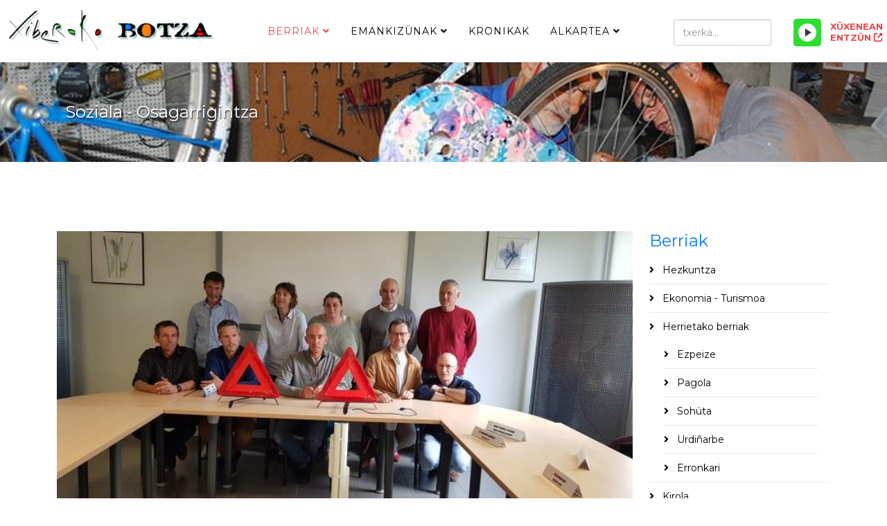

--- FILE ---
content_type: text/html; charset=utf-8
request_url: https://xiberokobotza.org/berriak/soziala-osagarrigintza/3165-ostirale-hontan-erakasleen-greba-sohuetako-lizeoan
body_size: 9525
content:
<!DOCTYPE html>
<html xmlns="http://www.w3.org/1999/xhtml" xml:lang="eu-es" lang="eu-es" dir="ltr">
	<head>
		<meta http-equiv="X-UA-Compatible" content="IE=edge">
		<meta name="viewport" content="width=device-width, initial-scale=1">
		<base href="https://xiberokobotza.org/berriak/soziala-osagarrigintza/3165-ostirale-hontan-erakasleen-greba-sohuetako-lizeoan">
	<meta http-equiv="content-type" content="text/html; charset=utf-8">
	<meta name="generator" content="MYOB">
	<title>Ostirale hontan erakasleen greba Sohütako lizeoan! - Xiberoko Botza</title>
	<link href="/templates/shaper_helix3/images/favicon.ico" rel="shortcut icon" type="image/vnd.microsoft.icon">
	<link href="/templates/shaper_helix3/favicon.ico" rel="shortcut icon" type="image/vnd.microsoft.icon">
	<link href="/plugins/content/lightplayer/css/mediaelementplayer.css" rel="stylesheet" type="text/css">
	<link href="//fonts.googleapis.com/css?family=Montserrat:regular,700&subset=latin" rel="stylesheet" type="text/css">
	<link href="/templates/shaper_helix3/css/bootstrap.min.css" rel="stylesheet" type="text/css">
	<link href="/templates/shaper_helix3/css/joomla-fontawesome.min.css" rel="stylesheet" type="text/css">
	<link href="/templates/shaper_helix3/css/font-awesome-v4-shims.min.css" rel="stylesheet" type="text/css">
	<link href="/templates/shaper_helix3/css/template.css" rel="stylesheet" type="text/css">
	<link href="/templates/shaper_helix3/css/presets/preset4.css" rel="stylesheet" type="text/css" class="preset">
	<link href="/templates/shaper_helix3/css/frontend-edit.css" rel="stylesheet" type="text/css">
	<link href="/components/com_sppagebuilder/assets/css/sppagebuilder.css" rel="stylesheet" type="text/css">
	<style type="text/css">
body{font-family:Montserrat, sans-serif; font-weight:normal; }h1{font-family:Montserrat, sans-serif; font-size:27px; font-weight:700; }h2{font-family:Montserrat, sans-serif; font-size:24px; font-weight:normal; }h3{font-family:Montserrat, sans-serif; font-size:21px; font-weight:700; }h4{font-family:Montserrat, sans-serif; font-size:18px; font-weight:normal; }h5{font-family:Montserrat, sans-serif; font-size:15px; font-weight:normal; }h6{font-family:Montserrat, sans-serif; font-size:12px; font-weight:normal; }@media (min-width: 1400px) {
.container {
max-width: 1140px;
}
}
	</style>
	<script src="/media/jui/js/jquery.min.js?4a684d0a77252f25b64a313104341782" type="text/javascript"></script>
	<script src="/media/jui/js/jquery-noconflict.js?4a684d0a77252f25b64a313104341782" type="text/javascript"></script>
	<script src="/media/jui/js/jquery-migrate.min.js?4a684d0a77252f25b64a313104341782" type="text/javascript"></script>
	<script src="/plugins/content/lightplayer/js/mediaelement-and-player.js" type="text/javascript"></script>
	<script src="/plugins/system/helix3/assets/js/bootstrap.legacy.js" type="text/javascript"></script>
	<script src="/templates/shaper_helix3/js/bootstrap.min.js" type="text/javascript"></script>
	<script src="/templates/shaper_helix3/js/jquery.sticky.js" type="text/javascript"></script>
	<script src="/templates/shaper_helix3/js/main.js" type="text/javascript"></script>
	<script src="/templates/shaper_helix3/js/frontend-edit.js" type="text/javascript"></script>
	<script src="/components/com_sppagebuilder/assets/js/jquery.parallax.js?4049a7f8a0753d253931e43d3f0d73f4" type="text/javascript"></script>
	<script src="/components/com_sppagebuilder/assets/js/sppagebuilder.js?4049a7f8a0753d253931e43d3f0d73f4" defer type="text/javascript"></script>
	<script type="text/javascript">
jQuery(document).ready(function($){$("audio").mediaelementplayer();});document.addEventListener("play", function(evt)
{
    if(window.$_currentlyPlaying && window.$_currentlyPlaying != evt.target)
    {
        window.$_currentlyPlaying.pause();
    } 
    window.$_currentlyPlaying = evt.target;
}, true);
var sp_preloader = '0';

var sp_gotop = '0';

var sp_offanimation = 'default';

	</script>
	<meta property="og:url" content="https://xiberokobotza.org/berriak/soziala-osagarrigintza/3165-ostirale-hontan-erakasleen-greba-sohuetako-lizeoan">
	<meta property="og:type" content="article">
	<meta property="og:title" content="Ostirale hontan erakasleen greba Sohütako lizeoan!">
	<meta property="og:description" content="Sohütako lizeoan erakasleak greban izanen dira ostiralean, teknika saileko arduradün postüa kentzen düalakoz errektoreak. Lizeo hortan filiera orokorrak et...">
	<meta property="og:image" content="https://xiberokobotza.org/images/symfony/885.jpeg">
	<meta property="og:image:width" content="600">
	<meta property="og:image:height" content="315">
			</head>
	
	<body class="site com-content view-article no-layout no-task itemid-238 eu-es ltr  sticky-header layout-fluid off-canvas-menu-init">
	
		<div class="body-wrapper">
			<div class="body-innerwrapper">
				<header id="sp-header"><div class="row"><div id="sp-logo" class="col-4 col-md-4 col-lg-3 "><div class="sp-column "><div class="logo"><a href="/"><img class="sp-default-logo d-none d-lg-block" src="/media/plg_jspeed/cache/images/c8dd91aa441bb1c3d7d14a7dff4da6e7d00c6d9b.png" srcset="/images/korporatiboa/xiberobotza_logoa_web.png 2x" alt="Xiberoko Botza"><img class="sp-default-logo d-block d-lg-none" src="/images/korporatiboa/xiberobotza_logoa_web-txiki.png" alt="Xiberoko Botza"></a></div></div></div><div id="sp-menu" class="col-2 col-md-1 col-lg-6 "><div class="sp-column ">			<div class="sp-megamenu-wrapper">
				<a id="offcanvas-toggler" class="d-block d-lg-none" aria-label="Helix3 Megamenu Options" href="#"><i class="fa fa-bars" aria-hidden="true" title="Helix3 Megamenu Options"></i></a>
				<ul class="sp-megamenu-parent d-none d-lg-block"><li class="sp-menu-item"><li class="sp-menu-item sp-has-child active"><a href="/berriak">Berriak</a><div class="sp-dropdown sp-dropdown-main sp-menu-right" style="width: 240px;"><div class="sp-dropdown-inner"><ul class="sp-dropdown-items"><li class="sp-menu-item"><a href="/berriak/hezkuntza">Hezkuntza</a></li><li class="sp-menu-item"><a href="/berriak/ekonomia-turismoa">Ekonomia - Turismoa</a></li><li class="sp-menu-item sp-has-child"><a href="/berriak/kirola-2">Herrietako berriak</a><div class="sp-dropdown sp-dropdown-sub sp-menu-right" style="width: 240px;"><div class="sp-dropdown-inner"><ul class="sp-dropdown-items"><li class="sp-menu-item"><a href="/berriak/kirola-2/ezpeize">Ezpeize</a></li><li class="sp-menu-item"><a href="/berriak/kirola-2/pagola">Pagola</a></li><li class="sp-menu-item"><a href="/berriak/kirola-2/sohueta">Sohüta</a></li><li class="sp-menu-item"><a href="/berriak/kirola-2/urdinarbe">Urdiñarbe</a></li><li class="sp-menu-item"><a href="/berriak/kirola-2/erronkari">Erronkari</a></li></ul></div></div></li><li class="sp-menu-item"><a href="/berriak/kirola">Kirola</a></li><li class="sp-menu-item"><a href="/berriak/kultura">Kultura</a></li><li class="sp-menu-item"><a href="/berriak/laborantxa-uengueramena">Laborantxa - Üngüramena</a></li><li class="sp-menu-item"><a href="/berriak/politika">Politika</a></li><li class="sp-menu-item current-item active"><a href="/berriak/soziala-osagarrigintza">Soziala - Osagarrigintza</a></li></ul></div></div></li><li class="sp-menu-item sp-has-child"><a href="/emankizuenak">Emankizünak</a><div class="sp-dropdown sp-dropdown-main sp-menu-right" style="width: 240px;"><div class="sp-dropdown-inner"><ul class="sp-dropdown-items"><li class="sp-menu-item sp-has-child"><a href="/emankizuenak/beste">Beste</a><div class="sp-dropdown sp-dropdown-sub sp-menu-right" style="width: 240px;"><div class="sp-dropdown-inner"><ul class="sp-dropdown-items"><li class="sp-menu-item"><a href="/emankizuenak/beste/auezapezak-mintzo">Aüzapezak mintzo</a></li><li class="sp-menu-item"><a href="/emankizuenak/beste/berriak-llabuerrak">Berriak llabürrak</a></li><li class="sp-menu-item"><a href="/emankizuenak/beste/bertsolaritza">Bertsolaritza</a></li><li class="sp-menu-item"><a href="/emankizuenak/beste/euskal-hedabideak">Euskal hedabideak</a></li><li class="sp-menu-item"><a href="/emankizuenak/beste/hauteskundeak">Hauteskundeak</a></li><li class="sp-menu-item"><a href="/emankizuenak/beste/kueltuera-xiberoan">Kültüra Xiberoan</a></li><li class="sp-menu-item"><a href="/emankizuenak/beste/merkatuea">Merkatüa</a></li><li class="sp-menu-item"><a href="/emankizuenak/beste/ostokada">Ostokada</a></li></ul></div></div></li><li class="sp-menu-item"><a href="/emankizuenak/egun-bat-hitz-bat">Egun bat hitz bat</a></li><li class="sp-menu-item"><a href="/emankizuenak/emanaldi-soziala">Emanaldi soziala</a></li><li class="sp-menu-item"><a href="/emankizuenak/kantore-kronika">Kantore kronika</a></li><li class="sp-menu-item"><a href="/emankizuenak/kirolak">Kirolak</a></li><li class="sp-menu-item"><a href="/emankizuenak/mintzaldiak">Mintzaldiak</a></li><li class="sp-menu-item"><a href="/emankizuenak/programazionea">Programazionea</a></li><li class="sp-menu-item"><a href="/emankizuenak/senda-belarrak">Senda belarrak</a></li><li class="sp-menu-item"><a href="/emankizuenak/tumatxa">Tumatxa</a></li><li class="sp-menu-item"><a href="/emankizuenak/xiberotarren-botza">Xiberotarren botza</a></li><li class="sp-menu-item"><a href="https://gurebazterrak.eu" rel="noopener noreferrer" target="_blank">Gure bazterrak</a></li><li class="sp-menu-item"><a href="/emankizuenak/arresti-askaria">Arresti Askaria</a></li></ul></div></div></li><li class="sp-menu-item"><a href="/kronikak">Kronikak</a></li><li class="sp-menu-item sp-has-child"><a href="/alkartea">Alkartea</a><div class="sp-dropdown sp-dropdown-main sp-menu-right" style="width: 240px;"><div class="sp-dropdown-inner"><ul class="sp-dropdown-items"><li class="sp-menu-item"><a href="/alkartea/harremanak">Harremanak</a></li><li class="sp-menu-item"><a href="/alkartea/ixtoria">Ixtoria</a></li><li class="sp-menu-item"><a href="/alkartea/taldea">Taldea</a></li></ul></div></div></li></ul>			</div>
		</div></div><div id="sp-top2" class="col-6 col-md-7 col-lg-3 "><div class="sp-column "><div class="sp-module xerka"><div class="sp-module-content"><div class="search">
	<form action="/berriak/soziala-osagarrigintza" method="post">
		<input name="searchword" id="mod-search-searchword" maxlength="200" class="form-control search-query" type="text" size="3" placeholder="txerka...">
		<input type="hidden" name="task" value="search">
		<input type="hidden" name="option" value="com_search">
		<input type="hidden" name="Itemid" value="183">
	</form>
</div>
</div></div><div class="sp-module xuxenean"><div class="sp-module-content">

<div class="customxuxenean">
	<p><a href="https://hosting.studioradiomedia.fr:2975/stream" target="_blank" rel="noopener noreferrer"><span class="leiho">XÜXENEAN ENTZÜN</span></a> <style type="text/css">

.mejs-container {max-width: 300px;}

.mejs-time.mejs-currenttime-container {display: none !important;}

.mejs-time.mejs-duration-container {display: block !important;}

.mejs-inner .mejs-controls .lightplayer-logo {display: none !important;}

.lightplayer-logo-container {background-image: url(" /plugins/content/customizedplayer/images/logotype-small.png") !important;}

.mejs-controls {background-color: #087eeb;}

.mejs-time-current, .mejs-time-handle, .mejs-horizontal-volume-current, .mejs-horizontal-volume-handle {background-color: #f97f06;}

.mejs-horizontal-volume-total, .mejs-time-loaded {background-color: #ffffff;}

.mejs-controls .mejs-time-rail .mejs-time-buffering {background-color: #2edd32;}

.mejs-container .mejs-controls .mejs-time span {color: #ffffff;}

.lightplayer-download-link-container {display: flex;}

.lightplayer-download-link-container {text-align: center;}

.lightplayer-download-link::before {content: " zabal leiho berrian >";}

.lightplayer-download-link-container {max-width: 300px;}

@media only screen and (max-width : 480px) {

.mejs-inner .mejs-controls .lightplayer-logo {display: none !important;}

.mejs-time.mejs-currenttime-container {display: none !important;}

.mejs-time.mejs-duration-container {display: block !important;}

}

</style></p><div class="audio-player sm-player-example-5" align="left"><audio preload="auto" loop="loop" controls="controls">
  <source src="https://hosting.studioradiomedia.fr:2975/stream" type="audio/mpeg"></source>
Your browser does not support the audio element.</audio></div></div>
</div></div></div></div></div></header><section id="sp-page-title"><div class="row"><div id="sp-title" class="col-lg-12 "><div class="sp-column "><div class="sp-page-title" style="background-image: url(/images/goiburuak/967.jpg);"><div class="container"><h2>Soziala - Osagarrigintza</h2></div></div></div></div></div></section><section id="sp-main-body"><div class="container"><div class="row"><div id="sp-component" class="col-lg-9 "><div class="sp-column "><div id="system-message-container">
	</div>
<article class="item item-page" itemscope itemtype="http://schema.org/Article">
	<meta itemprop="inLanguage" content="eu-ES">
	
	
		<div class="pull-left entry-image full-image">
		<img src="/media/plg_jspeed/cache/images/9a9d8b228be35adf39d847cafb75707126874583.jpg" alt="Ostirale hontan erakasleen greba Sohütako lizeoan!" itemprop="image">
	</div>

	<div class="entry-header">
		
					
<dl class="article-info">
	
		<dt class="article-info-term"></dt>	
			
		
		
					<dd class="category-name">
	<i class="fa fa-folder-open-o" area-hidden="true"></i>
				<a href="/berriak/soziala-osagarrigintza" itemprop="genre" data-toggle="tooltip" title="Artikulu Kategoria">Soziala / Osagarrigintza</a>	</dd>		
		
					<dd class="published">
	<i class="fa fa-calendar-o" area-hidden="true"></i>
	<time datetime="2019-04-02T16:27:00+00:00" itemprop="datePublished" data-toggle="tooltip" title="Argitaratze Data">
		2019 Apirila 02	</time>
</dd>			
			
		
					<dd class="hits">
	<span class="fa fa-eye" area-hidden="true"></span>
	<meta itemprop="interactionCount" content="UserPageVisits:2212">
	Agerraldiak: 2212</dd>			</dl>
		
								<h2 itemprop="name">
									Ostirale hontan erakasleen greba Sohütako lizeoan!							</h2>
												</div>

						
	<div class="icons">
									<div class="btn-group pull-right">
					<button class="btn btn-secondary dropdown-toggle" type="button" data-bs-toggle="dropdown" aria-expanded="false">
						<span class="icon-cog" aria-hidden="true"></span>
						<span class="caret" aria-hidden="true"></span>
					</button>
										<ul class="dropdown-menu">
													<li class="print-icon dropdown-item"> <a href="/berriak/soziala-osagarrigintza/3165-ostirale-hontan-erakasleen-greba-sohuetako-lizeoan?tmpl=component&print=1&layout=default" title="Inprimatu artikulua < Ostirale hontan erakasleen greba Sohütako lizeoan! >" onclick="window.open(this.href,'win2','status=no,toolbar=no,scrollbars=yes,titlebar=no,menubar=no,resizable=yes,width=640,height=480,directories=no,location=no'); return false;" rel="nofollow">			<span class="icon-print" aria-hidden="true"></span>
		Inprimatu	</a> </li>
																							</ul>
				</div>
						</div>
				
	
	
				
	
			<div itemprop="articleBody">
		<p>Sohütako lizeoan erakasleak greban izanen dira ostiralean, teknika saileko arduradün postüa kentzen düalakoz errektoreak. Lizeo hortan filiera orokorrak eta teknikoak eramaiten dira eta lan postü kentze horrek teknika saila honkitzen balinbadü ondorioak izanen direla orokorki dioie erakasleek. Audela, leküko enpresa eta arduradün ekonomikoekin lan bat eramanik da azken urteetan leküko ikasleak formatzeko xiberoko enpresetan lan egiteko. Hots, hautetsi eta enpresen süstengüarekin eginen da algarretatze bat sohütako lizeoan ostiralean, goizanko 11 etan. Robert Elissondo erakaslea <br><style type="text/css">

.mejs-container {max-width: 300px;}

.mejs-time.mejs-currenttime-container {display: none !important;}

.mejs-time.mejs-duration-container {display: block !important;}

.mejs-inner .mejs-controls .lightplayer-logo {display: none !important;}

.lightplayer-logo-container {background-image: url(" /plugins/content/customizedplayer/images/logotype-small.png") !important;}

.mejs-controls {background-color: #087eeb;}

.mejs-time-current, .mejs-time-handle, .mejs-horizontal-volume-current, .mejs-horizontal-volume-handle {background-color: #f97f06;}

.mejs-horizontal-volume-total, .mejs-time-loaded {background-color: #ffffff;}

.mejs-controls .mejs-time-rail .mejs-time-buffering {background-color: #2edd32;}

.mejs-container .mejs-controls .mejs-time span {color: #ffffff;}

.lightplayer-download-link-container {display: flex;}

.lightplayer-download-link-container {text-align: center;}

.lightplayer-download-link::before {content: " zabal leiho berrian >";}

.lightplayer-download-link-container {max-width: 300px;}

@media only screen and (max-width : 480px) {

.mejs-inner .mejs-controls .lightplayer-logo {display: none !important;}

.mejs-time.mejs-currenttime-container {display: none !important;}

.mejs-time.mejs-duration-container {display: block !important;}

}

</style></p><div class="audio-player sm-player-example-5" align="left"><audio controls="controls"><source src="https://www.xiberokobotza.org/artxiboak/Soh%C3%BCtako%20lizeoan%20erakasleen%20greba.mp3" type="audio/mpeg"></source></audio></div> 	</div>

	
	
	
<nav class="pagenavigation mt-4">
	<ul class="pagination ms-0">
			<li class="previous page-item">
			<a class="page-link" href="/berriak/soziala-osagarrigintza/3164-adio-collectif-souletin-onki-jin-xiberoa-animation-famille" rel="prev">
			<span class="visually-hidden">
				Aurreko artikulua: Adio "Collectif Souletin", onki jin "Xiberoa Animation Famille".			</span>
			<span class="icon-chevron-left" aria-hidden="true"></span> <span aria-hidden="true">Aitzinekoa</span>			</a>
		</li>
				<li class="next page-item">
			<a class="page-link" href="/berriak/soziala-osagarrigintza/3167-algarrekin-bizi-alkarteko-kideak-ez-duetuee-besoak-aphaltue-nahi" rel="next">
			<span class="visually-hidden">
				Hurrengo artikulua: Algarrekin Bizi alkarteko kideak ez dütüe besoak aphaltü nahi.			</span>
			<span aria-hidden="true">Dagüna</span> <span class="icon-chevron-right" aria-hidden="true"></span>			</a>
		</li>
		</ul>
</nav>
				
	
	
			<div class="article-footer-wrap">
			<div class="article-footer-top">
									<div class="helix-social-share">
		<div class="helix-social-share-icon">
			<ul>
				<li>
					<div class="facebook" data-toggle="tooltip" data-placement="top" title="Share On Facebook">
						<a class="facebook" onclick="window.open('https://www.facebook.com/sharer.php?u=https://xiberokobotza.org/berriak/soziala-osagarrigintza/3165-ostirale-hontan-erakasleen-greba-sohuetako-lizeoan','Facebook','width=600,height=300,left='+(screen.availWidth/2-300)+',top='+(screen.availHeight/2-150)+''); return false;" href="https://www.facebook.com/sharer.php?u=https://xiberokobotza.org/berriak/soziala-osagarrigintza/3165-ostirale-hontan-erakasleen-greba-sohuetako-lizeoan">
							<i class="fa fa-facebook"></i>
						</a>
					</div>
				</li>

				<li>
					<div class="twitter" data-toggle="tooltip" data-placement="top" title="Share On Twitter">
						<a class="twitter" onclick="window.open('https://twitter.com/share?url=https://xiberokobotza.org/berriak/soziala-osagarrigintza/3165-ostirale-hontan-erakasleen-greba-sohuetako-lizeoan&text=Ostirale%20hontan%20erakasleen%20greba%20Sohütako%20lizeoan!','Twitter share','width=600,height=300,left='+(screen.availWidth/2-300)+',top='+(screen.availHeight/2-150)+''); return false;" href="http://twitter.com/share?url=https://xiberokobotza.org/berriak/soziala-osagarrigintza/3165-ostirale-hontan-erakasleen-greba-sohuetako-lizeoan&text=Ostirale%20hontan%20erakasleen%20greba%20Soh%C3%BCtako%20lizeoan!">
							<i class="fa fa-twitter"></i>
						</a>
					</div>
				</li>
				
				<li>
					<div class="linkedin">
						<a class="linkedin" data-toggle="tooltip" data-placement="top" title="Share On Linkedin" onclick="window.open('https://www.linkedin.com/shareArticle?mini=true&url=https://xiberokobotza.org/berriak/soziala-osagarrigintza/3165-ostirale-hontan-erakasleen-greba-sohuetako-lizeoan','Linkedin','width=585,height=666,left='+(screen.availWidth/2-292)+',top='+(screen.availHeight/2-333)+''); return false;" href="https://www.linkedin.com/shareArticle?mini=true&url=https://xiberokobotza.org/berriak/soziala-osagarrigintza/3165-ostirale-hontan-erakasleen-greba-sohuetako-lizeoan">
							<i class="fa fa-linkedin-square"></i>
						</a>
					</div>
				</li>
			</ul>
		</div>		
	</div>
			</div>
					</div>
	
</article></div></div><div id="sp-right" class="col-lg-3 "><div class="sp-column class2"><div class="sp-module "><div class="sp-module-content"><div class="mod-sppagebuilder  sp-page-builder" data-module_id="135">
	<div class="page-content">
		<div id="section-id-1573123302141" class="sppb-section"><div class="sppb-container-inner"><div class="sppb-row"><div class="sppb-col-md-12" id="column-wrap-id-1573123302140"><div id="column-id-1573123302140" class="sppb-column"><div class="sppb-column-addons"><div id="sppb-addon-wrapper-1573123440527" class="sppb-addon-wrapper"><div id="sppb-addon-1573123440527" class="clearfix "><div class="sppb-addon sppb-addon-module "><div class="sppb-addon-content"><h2 class="sppb-addon-title">Berriak</h2>		<div class="moduletable">

		
			<ul class="nav menu">
<li class="item-237"><a href="/berriak/hezkuntza"> Hezkuntza</a></li><li class="item-235"><a href="/berriak/ekonomia-turismoa"> Ekonomia - Turismoa</a></li><li class="item-182  deeper parent"><a href="/berriak/kirola-2"> Herrietako berriak</a><ul><li class="item-189"><a href="/berriak/kirola-2/ezpeize"> Ezpeize</a></li><li class="item-190"><a href="/berriak/kirola-2/pagola"> Pagola</a></li><li class="item-191"><a href="/berriak/kirola-2/sohueta"> Sohüta</a></li><li class="item-192"><a href="/berriak/kirola-2/urdinarbe"> Urdiñarbe</a></li><li class="item-261"><a href="/berriak/kirola-2/erronkari"> Erronkari</a></li></ul></li><li class="item-181"><a href="/berriak/kirola"> Kirola</a></li><li class="item-180"><a href="/berriak/kultura"> Kultura</a></li><li class="item-236"><a href="/berriak/laborantxa-uengueramena"> Laborantxa - Üngüramena</a></li><li class="item-178"><a href="/berriak/politika"> Politika</a></li><li class="item-238  current"><a href="/berriak/soziala-osagarrigintza"> Soziala - Osagarrigintza</a></li></ul>

		</div>

	</div></div><style type="text/css">#sppb-addon-wrapper-1573123440527 {
margin:0px 0px 30px 0px;}
#sppb-addon-1573123440527 {
	box-shadow: 0 0 0 0 #ffffff;
}
#sppb-addon-1573123440527 {
}
#sppb-addon-1573123440527.sppb-element-loaded {
}
@media (min-width: 768px) and (max-width: 991px) {#sppb-addon-1573123440527 {}#sppb-addon-wrapper-1573123440527 {margin-top: 0px;margin-right: 0px;margin-bottom: 20px;margin-left: 0px;}}@media (max-width: 767px) {#sppb-addon-1573123440527 {}#sppb-addon-wrapper-1573123440527 {margin-top: 0px;margin-right: 0px;margin-bottom: 10px;margin-left: 0px;}}</style></div></div></div></div></div></div></div></div><div id="section-id-1573105705594" class="sppb-section"><div class="sppb-container-inner"><div class="sppb-row"><div class="sppb-col-md-12" id="column-wrap-id-1573105705593"><div id="column-id-1573105705593" class="sppb-column"><div class="sppb-column-addons"><div id="sppb-addon-wrapper-1573105705597" class="sppb-addon-wrapper"><div id="sppb-addon-1573105705597" class="clearfix "><div class="sppb-addon sppb-addon-tab "><div class="sppb-addon-content sppb-tab sppb-lines-tab sppb-tab-nav-left"><ul class="sppb-nav sppb-nav-lines" role="tablist"><li class="active"><a data-toggle="sppb-tab" id="sppb-content-1573105705597" class=" " href="#sppb-tab-1573105705597" role="tab" aria-controls="sppb-tab-1573105705597" aria-selected="true"> Entzunenak </a></li><li class=""><a data-toggle="sppb-tab" id="sppb-content-1573105705598" class=" " href="#sppb-tab-1573105705598" role="tab" aria-controls="sppb-tab-1573105705598" aria-selected="false"> Azkenak </a></li></ul><div class="sppb-tab-content sppb-tab-lines-content"><div id="sppb-tab-1573105705597" class="sppb-tab-pane sppb-fade active in" role="tabpanel" aria-labelledby="sppb-content-1573105705597"><div id="sppb-addon-wrapper-1573105705630" class="sppb-addon-wrapper"><div id="sppb-addon-1573105705630" class="clearfix "><div class="sppb-addon sppb-addon-articles "><div class="sppb-addon-content"><div class="sppb-row"><div class="sppb-col-sm-12"><div class="sppb-addon-article"><a class="sppb-article-img-wrap" href="/berriak/30-herrietako-berriak" itemprop="url"><img class="sppb-img-responsive" src="/media/plg_jspeed/cache/images/0775a953447c139828ddd03b391b03d88a322284.jpg" alt="Herrietako berriak" itemprop="thumbnailUrl" loading="lazy"></a><div class="sppb-article-info-wrap"><h3><a href="/berriak/30-herrietako-berriak" itemprop="url">Herrietako berriak</a></h3><div class="sppb-article-meta"><span class="sppb-meta-date" itemprop="datePublished">2009 Iraila 17</span><span class="sppb-meta-category"><a href="/berriak" itemprop="genre">Berriak</a></span></div><div class="sppb-article-introtext">Sohüta-Hoki
Maiatzaren 22ko berriak Marise Etchegoin Laborde-Laulhé   
   Mixel Etxekoparren bertsetak 2017 02 20 : BasabürüaMaiatzaren 23ko berriakJeannot Etcheto 
PagolaMaiatz...</div></div></div></div><div class="sppb-col-sm-12"><div class="sppb-addon-article"><div class="sppb-article-info-wrap"><h3><a href="/berriak/kultura/73-2010an-xahakoa-pastorala-barkoxen" itemprop="url">2010an Xahakoa pastorala Barkoxen</a></h3><div class="sppb-article-meta"><span class="sppb-meta-date" itemprop="datePublished">2009 Urria 17</span><span class="sppb-meta-category"><a href="/berriak/kultura" itemprop="genre">Kultura</a></span></div><div class="sppb-article-introtext">Etxahun alkarteak biltzar nagusia egin dü ostiralean (ürrietaren 16) Barkoxen. Lehenik ikasurteko bildüma eginik izan da, bereziki aipatzez iragan negüan Barkoxek egin Maskarada et...</div></div></div></div><div class="sppb-col-sm-12"><div class="sppb-addon-article"><div class="sppb-article-info-wrap"><h3><a href="/berriak/ekonomia-turismoa/1388-credit" itemprop="url">Crédit Agricoleren eskerrak Xiberotar zonbaiter</a></h3><div class="sppb-article-meta"><span class="sppb-meta-date" itemprop="datePublished">2013 Martxoa 13</span><span class="sppb-meta-category"><a href="/berriak/ekonomia-turismoa" itemprop="genre">Ekonomia / Turismoa</a></span></div><div class="sppb-article-introtext">Zortzi urtez Credit Agricoleko lehendakari izan ondoan, Albert Hastoyek bere leküa utzi deio lehendakari ordariari Juju Erbin Ürrüstoi-Larrabileko aüzapezari. Albert Hastoyek erama...</div></div></div></div></div></div></div><style type="text/css">#sppb-addon-wrapper-1573105705630 {
margin:0px 0px 30px 0px;}
#sppb-addon-1573105705630 {
	box-shadow: 0 0 0 0 #ffffff;
}
#sppb-addon-1573105705630 {
}
#sppb-addon-1573105705630.sppb-element-loaded {
}
@media (min-width: 768px) and (max-width: 991px) {#sppb-addon-1573105705630 {}#sppb-addon-wrapper-1573105705630 {margin-top: 0px;margin-right: 0px;margin-bottom: 20px;margin-left: 0px;}}@media (max-width: 767px) {#sppb-addon-1573105705630 {}#sppb-addon-wrapper-1573105705630 {margin-top: 0px;margin-right: 0px;margin-bottom: 10px;margin-left: 0px;}}</style><style type="text/css"></style></div></div></div><div id="sppb-tab-1573105705598" class="sppb-tab-pane sppb-fade" role="tabpanel" aria-labelledby="sppb-content-1573105705598"><div id="sppb-addon-wrapper-1573106262965" class="sppb-addon-wrapper"><div id="sppb-addon-1573106262965" class="clearfix "><div class="sppb-addon sppb-addon-articles "><div class="sppb-addon-content"><div class="sppb-row"><div class="sppb-col-sm-12"><div class="sppb-addon-article"><div class="sppb-carousel sppb-slide" data-sppb-ride="sppb-carousel"><div class="sppb-carousel-inner"><div class="sppb-item active"><img src="/media/plg_jspeed/cache/images/6eac31e5e9aa832613d4cb7621bbfff902cf5b33.jpg" alt=""></div></div><a class="left sppb-carousel-control" role="button" data-slide="prev" aria-label="COM_SPPAGEBUILDER_ARIA_PREVIOUS"><i class="fa fa-angle-left" aria-hidden="true"></i></a><a class="right sppb-carousel-control" role="button" data-slide="next" aria-label="COM_SPPAGEBUILDER_ARIA_NEXT"><i class="fa fa-angle-right" aria-hidden="true"></i></a></div><div class="sppb-article-info-wrap"><h3><a href="/berriak/5997-xiberoko-botzak-webguene-berria-due" itemprop="url">XIBEROKO BOTZAK WEBGÜNE BERRIA DÜ</a></h3><div class="sppb-article-meta"><span class="sppb-meta-date" itemprop="datePublished">2025 Iraila 02</span><span class="sppb-meta-category"><a href="/berriak" itemprop="genre">Berriak</a></span></div><div class="sppb-article-introtext">Xiberoko Botzak, Irulegiko irratia, Gure irratia eta Euskal irratiekin boti, webgüne berria dü : xiberokobotza.eus
xiberokobotza.org webgüne hori gure artxiboen behatzeko baliatze...</div></div></div></div><div class="sppb-col-sm-12"><div class="sppb-addon-article"><div class="sppb-carousel sppb-slide" data-sppb-ride="sppb-carousel"><div class="sppb-carousel-inner"><div class="sppb-item active"><img src="/media/plg_jspeed/cache/images/71ebfda7ae958b4e89665bedd1ba40c8fbb0ab47.jpg" alt=""></div></div><a class="left sppb-carousel-control" role="button" data-slide="prev" aria-label="COM_SPPAGEBUILDER_ARIA_PREVIOUS"><i class="fa fa-angle-left" aria-hidden="true"></i></a><a class="right sppb-carousel-control" role="button" data-slide="next" aria-label="COM_SPPAGEBUILDER_ARIA_NEXT"><i class="fa fa-angle-right" aria-hidden="true"></i></a></div><div class="sppb-article-info-wrap"><h3><a href="/berriak/ekonomia-turismoa/5996-kanbiamenak-badirate-xiberoko-botzan" itemprop="url">Kanbiamenak badirate Xiberoko Botzan</a></h3><div class="sppb-article-meta"><span class="sppb-meta-date" itemprop="datePublished">2025 Iraila 01</span><span class="sppb-meta-category"><a href="/berriak/ekonomia-turismoa" itemprop="genre">Ekonomia / Turismoa</a></span></div><div class="sppb-article-introtext">Xiberoko Botza irratiak, bere sasu abiatzea eginen dü astelehenean. Iragan urtea, urte markagarri bat izan da egün oroz entzüngei zen arrestiri askaria emankizüna ürrentü beita. Be...</div></div></div></div><div class="sppb-col-sm-12"><div class="sppb-addon-article"><div class="sppb-carousel sppb-slide" data-sppb-ride="sppb-carousel"><div class="sppb-carousel-inner"><div class="sppb-item active"><img src="/images/2025/08/28/s%C3%BC%20ehaileen%20dantzaldia1.png" alt=""></div></div><a class="left sppb-carousel-control" role="button" data-slide="prev" aria-label="COM_SPPAGEBUILDER_ARIA_PREVIOUS"><i class="fa fa-angle-left" aria-hidden="true"></i></a><a class="right sppb-carousel-control" role="button" data-slide="next" aria-label="COM_SPPAGEBUILDER_ARIA_NEXT"><i class="fa fa-angle-right" aria-hidden="true"></i></a></div><div class="sppb-article-info-wrap"><h3><a href="/berriak/soziala-osagarrigintza/5995-sue-ehaileek-berriz-suea-ezarriko-duee-dantza-pistan" itemprop="url">Sü ehaileek süa berriz abiaraziko düe dantza pistan</a></h3><div class="sppb-article-meta"><span class="sppb-meta-date" itemprop="datePublished">2025 Abuztua 28</span><span class="sppb-meta-category"><a href="/berriak/soziala-osagarrigintza" itemprop="genre">Soziala / Osagarrigintza</a></span></div><div class="sppb-article-introtext">Düala bi urte, sü ehaileek Huntza izeneko müsika taldea jinarazi züen haien dantzaldialat. Geroztik, jenteak galtatü züan gaüaldi horren berriz egitea. Horrentako, bi urte berantag...</div></div></div></div></div></div></div><style type="text/css">#sppb-addon-wrapper-1573106262965 {
margin:0px 0px 30px 0px;}
#sppb-addon-1573106262965 {
	box-shadow: 0 0 0 0 #ffffff;
}
#sppb-addon-1573106262965 {
}
#sppb-addon-1573106262965.sppb-element-loaded {
}
@media (min-width: 768px) and (max-width: 991px) {#sppb-addon-1573106262965 {}#sppb-addon-wrapper-1573106262965 {margin-top: 0px;margin-right: 0px;margin-bottom: 20px;margin-left: 0px;}}@media (max-width: 767px) {#sppb-addon-1573106262965 {}#sppb-addon-wrapper-1573106262965 {margin-top: 0px;margin-right: 0px;margin-bottom: 10px;margin-left: 0px;}}</style><style type="text/css"></style></div></div></div></div></div></div><style type="text/css">#sppb-addon-wrapper-1573105705597 {
margin:0px 0px 30px 0px;}
#sppb-addon-1573105705597 {
	box-shadow: 0 0 0 0 #ffffff;
}
#sppb-addon-1573105705597 {
}
#sppb-addon-1573105705597.sppb-element-loaded {
}
@media (min-width: 768px) and (max-width: 991px) {#sppb-addon-1573105705597 {}#sppb-addon-wrapper-1573105705597 {margin-top: 0px;margin-right: 0px;margin-bottom: 20px;margin-left: 0px;}}@media (max-width: 767px) {#sppb-addon-1573105705597 {}#sppb-addon-wrapper-1573105705597 {margin-top: 0px;margin-right: 0px;margin-bottom: 10px;margin-left: 0px;}}</style><style type="text/css">#sppb-addon-1573105705597 .sppb-nav-lines > li.active > a,#sppb-addon-1573105705597 .sppb-nav-lines > li.active > a:hover,#sppb-addon-1573105705597 .sppb-nav-lines > li.active > a:focus {color: #333333;border-bottom-color: #e5e5e5;}@media (min-width: 768px) and (max-width: 991px) {#sppb-addon-1573105705597 .sppb-nav-custom {width: 30%;padding-right: 15px;}#sppb-addon-1573105705597 .sppb-tab-custom-content {width:70%;padding-left: 15px;}#sppb-addon-1573105705597 .sppb-tab-custom-content > div {padding:    ;}#sppb-addon-1573105705597 .sppb-nav-custom a {}#sppb-addon-1573105705597 .sppb-nav-custom li {}#sppb-addon-1573105705597 .sppb-tab-icon {}#sppb-addon-1573105705597 .sppb-tab-image {}}@media (max-width: 767px) {#sppb-addon-1573105705597 .sppb-nav-custom {width: 30%;padding-right: 15px;}#sppb-addon-1573105705597 .sppb-tab-custom-content {width:70%;padding-left: 15px;}#sppb-addon-1573105705597 .sppb-tab-custom-content > div {padding:    ;}#sppb-addon-1573105705597 .sppb-nav-custom a {}#sppb-addon-1573105705597 .sppb-nav-custom li {}#sppb-addon-1573105705597 .sppb-tab-icon {}#sppb-addon-1573105705597 .sppb-tab-image {}}</style></div></div></div></div></div></div></div></div><div id="section-id-1573123165931" class="sppb-section"><div class="sppb-container-inner"><div class="sppb-row"><div class="sppb-col-md-12" id="column-wrap-id-1573123165930"><div id="column-id-1573123165930" class="sppb-column"><div class="sppb-column-addons"><div id="sppb-addon-wrapper-1573126099981" class="sppb-addon-wrapper"><div id="sppb-addon-1573126099981" class="clearfix "><div class="sppb-addon sppb-addon-text-block  "><h2 class="sppb-addon-title">Ausaz</h2><div class="sppb-addon-content"></div></div><style type="text/css">#sppb-addon-wrapper-1573126099981 {
margin:0px 0px 30px 0px;}
#sppb-addon-1573126099981 {
	box-shadow: 0 0 0 0 #ffffff;
}
#sppb-addon-1573126099981 {
}
#sppb-addon-1573126099981.sppb-element-loaded {
}
@media (min-width: 768px) and (max-width: 991px) {#sppb-addon-1573126099981 {}#sppb-addon-wrapper-1573126099981 {margin-top: 0px;margin-right: 0px;margin-bottom: 20px;margin-left: 0px;}}@media (max-width: 767px) {#sppb-addon-1573126099981 {}#sppb-addon-wrapper-1573126099981 {margin-top: 0px;margin-right: 0px;margin-bottom: 10px;margin-left: 0px;}}</style><style type="text/css">@media (min-width: 768px) and (max-width: 991px) {}@media (max-width: 767px) {}</style></div></div><div id="sppb-addon-wrapper-1573125445733" class="sppb-addon-wrapper"><div id="sppb-addon-1573125445733" class="clearfix "><div class="sppb-addon sppb-addon-articles "><h4 class="sppb-addon-title">Kronika</h4><div class="sppb-addon-content"><div class="sppb-row"><div class="sppb-col-sm-12"><div class="sppb-addon-article"><a class="sppb-article-img-wrap" href="/kronikak/4484-behazaleen-iritzia" itemprop="url"><img class="sppb-img-responsive" src="/media/plg_jspeed/cache/images/bde367a3d066e2fa7de92e9bfbb933d2e929288c.jpg" alt="Behazaleen iritzia" itemprop="thumbnailUrl" loading="lazy"></a><div class="sppb-article-info-wrap"><h3><a href="/kronikak/4484-behazaleen-iritzia" itemprop="url">Behazaleen iritzia</a></h3><div class="sppb-article-meta"><span class="sppb-meta-date" itemprop="datePublished">2023 Azaroa 25</span><span class="sppb-meta-category"><a href="/kronikak" itemprop="genre">Kronikak</a></span></div><div class="sppb-article-introtext">Noiztenka Eüskal Irratietako Goiz Berri emankizünean edo kanpo Xiberotar batek bere iritzia emaiten dü.
2025/03/18 :(au...</div></div></div></div></div></div></div><style type="text/css">#sppb-addon-wrapper-1573125445733 {
margin:0px 0px 30px 0px;}
#sppb-addon-1573125445733 {
	box-shadow: 0 0 0 0 #ffffff;
}
#sppb-addon-1573125445733 {
}
#sppb-addon-1573125445733.sppb-element-loaded {
}
@media (min-width: 768px) and (max-width: 991px) {#sppb-addon-1573125445733 {}#sppb-addon-wrapper-1573125445733 {margin-top: 0px;margin-right: 0px;margin-bottom: 20px;margin-left: 0px;}}@media (max-width: 767px) {#sppb-addon-1573125445733 {}#sppb-addon-wrapper-1573125445733 {margin-top: 0px;margin-right: 0px;margin-bottom: 10px;margin-left: 0px;}}</style><style type="text/css"></style></div></div><div id="sppb-addon-wrapper-1573125445736" class="sppb-addon-wrapper"><div id="sppb-addon-1573125445736" class="clearfix "><div class="sppb-addon sppb-addon-articles "><h4 class="sppb-addon-title">Emankizüna</h4><div class="sppb-addon-content"><div class="sppb-row"><div class="sppb-col-sm-12"><div class="sppb-addon-article"><div class="sppb-article-info-wrap"><h3><a href="/emankizuenak/beste/berriak-llabuerrak/1247-eueskal-irratiak-ipad-eta-mugikorretan-entzuengei" itemprop="url">Eüskal Irratiak Ipad eta mugikorretan entzüngei</a></h3><div class="sppb-article-meta"><span class="sppb-meta-date" itemprop="datePublished">2012 Azaroa 30</span><span class="sppb-meta-category"><a href="/emankizuenak/beste/berriak-llabuerrak" itemprop="genre">Berri llabürrak</a></span></div><div class="sppb-article-introtext">Euskaraz ari diren 26 irrati entzüngei dira oraidanik sakolako telefonetan eta Ipad bezalako plaketetan. Iragan urtean, ...</div></div></div></div></div></div></div><style type="text/css">#sppb-addon-wrapper-1573125445736 {
margin:0px 0px 30px 0px;}
#sppb-addon-1573125445736 {
	box-shadow: 0 0 0 0 #ffffff;
}
#sppb-addon-1573125445736 {
}
#sppb-addon-1573125445736.sppb-element-loaded {
}
@media (min-width: 768px) and (max-width: 991px) {#sppb-addon-1573125445736 {}#sppb-addon-wrapper-1573125445736 {margin-top: 0px;margin-right: 0px;margin-bottom: 20px;margin-left: 0px;}}@media (max-width: 767px) {#sppb-addon-1573125445736 {}#sppb-addon-wrapper-1573125445736 {margin-top: 0px;margin-right: 0px;margin-bottom: 10px;margin-left: 0px;}}</style><style type="text/css"></style></div></div><div id="sppb-addon-wrapper-1573125445746" class="sppb-addon-wrapper"><div id="sppb-addon-1573125445746" class="clearfix "><div class="sppb-addon sppb-addon-articles "><h4 class="sppb-addon-title">Artxiboan</h4><div class="sppb-addon-content"><div class="sppb-row"><div class="sppb-col-sm-12"><div class="sppb-addon-article"><a class="sppb-article-img-wrap" href="/berriak/kultura/4264-basa-maskarada-bat-maulen" itemprop="url"><img class="sppb-img-responsive" src="/media/plg_jspeed/cache/images/30addc2215e663be74775e8e07fadf60b84f4cd7.jpg" alt="Basa maskarada bat Maulen" itemprop="thumbnailUrl" loading="lazy"></a><div class="sppb-article-info-wrap"><h3><a href="/berriak/kultura/4264-basa-maskarada-bat-maulen" itemprop="url">Basa maskarada bat Maulen</a></h3><div class="sppb-article-meta"><span class="sppb-meta-date" itemprop="datePublished">2021 Apirila 26</span><span class="sppb-meta-category"><a href="/berriak/kultura" itemprop="genre">Kultura</a></span></div><div class="sppb-article-introtext">Mauleko karrikak jentez fundi ziren nihuntik jin diren maskarada horiekin. Ikustez Atarraztarrek aurtenkoa ezeztatü züel...</div></div></div></div></div></div></div><style type="text/css">#sppb-addon-wrapper-1573125445746 {
margin:0px 0px 30px 0px;}
#sppb-addon-1573125445746 {
	box-shadow: 0 0 0 0 #ffffff;
}
#sppb-addon-1573125445746 {
}
#sppb-addon-1573125445746.sppb-element-loaded {
}
@media (min-width: 768px) and (max-width: 991px) {#sppb-addon-1573125445746 {}#sppb-addon-wrapper-1573125445746 {margin-top: 0px;margin-right: 0px;margin-bottom: 20px;margin-left: 0px;}}@media (max-width: 767px) {#sppb-addon-1573125445746 {}#sppb-addon-wrapper-1573125445746 {margin-top: 0px;margin-right: 0px;margin-bottom: 10px;margin-left: 0px;}}</style><style type="text/css"></style></div></div></div></div></div></div></div></div><style type="text/css">.sp-page-builder .page-content #section-id-1573123302141{padding-top:0px;padding-right:0px;padding-bottom:30px;padding-left:0px;margin-top:0px;margin-right:0px;margin-bottom:0px;margin-left:0px;}#column-id-1573123302140{box-shadow:0 0 0 0 #fff;}.sp-page-builder .page-content #section-id-1573105705594{padding-top:0px;padding-right:0px;padding-bottom:30px;padding-left:0px;margin-top:0px;margin-right:0px;margin-bottom:0px;margin-left:0px;}#column-id-1573105705593{box-shadow:0 0 0 0 #fff;}.sp-page-builder .page-content #section-id-1573123165931{padding-top:0px;padding-right:0px;padding-bottom:60px;padding-left:0px;margin-top:0px;margin-right:0px;margin-bottom:0px;margin-left:0px;}#column-id-1573123165930{box-shadow:0 0 0 0 #fff;}</style>	</div>
</div>
</div></div></div></div></div></div></section><footer id="sp-footer"><div class="container"><div class="row"><div id="sp-footer1" class="col-lg-6 "><div class="sp-column "><span class="sp-copyright"><span id="azpiorri">Xiberoko Botza  -  <a href="https://goo.gl/maps/3pU2D4JxCHRqv4uw8" target="_blank">Victor Hugo, 18 64130 Maule</a></span></span></div></div><div id="sp-footer2" class="col-lg-6 "><div class="sp-column "><ul class="sp-contact-info"><li class="sp-contact-phone"><i class="fa fa-phone" aria-hidden="true"></i> <a href="tel:(+33)0559282987">(+33) 05 59 28 29 87</a></li><li class="sp-contact-email"><i class="fa fa-envelope" aria-hidden="true"></i> <a href="mailto:xiberokobotza@free.fr">xiberokobotza@free.fr</a></li></ul></div></div></div></div></footer>			</div>
		</div>
		
		<!-- Off Canvas Menu -->
		<div class="offcanvas-menu">
			<a href="#" class="close-offcanvas" aria-label="Close"><i class="fa fa-remove" aria-hidden="true" title="Close"></i></a>
			<div class="offcanvas-inner">
											<div class="moduletable span1">

		
			<ul class="nav menu">
<li class="item-198"><a href="/hatsarrea"> Hatsarrea</a></li><li class="item-199  deeper parent"><a href="/berriak-2"> Berriak</a><span class="offcanvas-menu-toggler collapsed" data-bs-toggle="collapse" data-bs-target="#collapse-menu-199"><i class="open-icon fa fa-angle-down"></i><i class="close-icon fa fa-angle-up"></i></span><ul class="collapse" id="collapse-menu-199"><li class="item-200"><a href="/berriak-2/ekonomia"> Ekonomia</a></li><li class="item-201  deeper parent"><a href="/berriak-2/kirola-2"> Herrietako berriak</a><span class="offcanvas-menu-toggler collapsed" data-bs-toggle="collapse" data-bs-target="#collapse-menu-201"><i class="open-icon fa fa-angle-down"></i><i class="close-icon fa fa-angle-up"></i></span><ul class="collapse" id="collapse-menu-201"><li class="item-202"><a href="/berriak-2/kirola-2/barkoxe"> Barkoxe</a></li><li class="item-203"><a href="/berriak-2/kirola-2/basabueruea"> Basabürüa</a></li><li class="item-204"><a href="/berriak-2/kirola-2/ezpeize"> Ezpeize</a></li><li class="item-205"><a href="/berriak-2/kirola-2/pagola"> Pagola</a></li><li class="item-206"><a href="/berriak-2/kirola-2/sohueta"> Sohüta</a></li><li class="item-207"><a href="/berriak-2/kirola-2/urdinarbe"> Urdiñarbe</a></li></ul></li><li class="item-208"><a href="/berriak-2/kirola"> Kirola</a></li><li class="item-209"><a href="/berriak-2/kultura"> Kultura</a></li><li class="item-210"><a href="/berriak-2/politika"> Politika</a></li><li class="item-240"><a href="/berriak-2/ekonomia-turismoa"> Ekonomia - Turismoa</a></li><li class="item-241"><a href="/berriak-2/laborantxa-uengueramena"> Laborantxa - Üngüramena</a></li><li class="item-242"><a href="/berriak-2/hezkuntza"> Hezkuntza</a></li><li class="item-243"><a href="/berriak-2/soziala-osagarrigintza"> Soziala - Osagarrigintza</a></li></ul></li><li class="item-211  deeper parent"><a href="/emankizuenak-2"> Emankizünak</a><span class="offcanvas-menu-toggler collapsed" data-bs-toggle="collapse" data-bs-target="#collapse-menu-211"><i class="open-icon fa fa-angle-down"></i><i class="close-icon fa fa-angle-up"></i></span><ul class="collapse" id="collapse-menu-211"><li class="item-212  deeper parent"><a href="/emankizuenak-2/edotarikoak"> Beste</a><span class="offcanvas-menu-toggler collapsed" data-bs-toggle="collapse" data-bs-target="#collapse-menu-212"><i class="open-icon fa fa-angle-down"></i><i class="close-icon fa fa-angle-up"></i></span><ul class="collapse" id="collapse-menu-212"><li class="item-213"><a href="/emankizuenak-2/edotarikoak/auezapezak-mintzo"> Aüzapezak mintzo</a></li><li class="item-214"><a href="/emankizuenak-2/edotarikoak/berriak-llabuerrak"> Berriak llabürrak</a></li><li class="item-215"><a href="/emankizuenak-2/edotarikoak/bertsolaritza"> Bertsolaritza</a></li><li class="item-216"><a href="/emankizuenak-2/edotarikoak/euskal-hedabideak"> Euskal hedabideak</a></li><li class="item-217"><a href="/emankizuenak-2/edotarikoak/hauteskundeak"> Hauteskundeak</a></li><li class="item-218"><a href="/emankizuenak-2/edotarikoak/kueltuera-xiberoan"> Kültüra Xiberoan</a></li><li class="item-219"><a href="/emankizuenak-2/edotarikoak/merkatuea"> Merkatüa</a></li><li class="item-220"><a href="/emankizuenak-2/edotarikoak/ostokada"> Ostokada</a></li></ul></li><li class="item-221"><a href="/emankizuenak-2/egun-bat-hitz-bat"> Egun bat hitz bat</a></li><li class="item-222"><a href="/emankizuenak-2/emanaldi-soziala"> Emanaldi soziala</a></li><li class="item-223"><a href="/emankizuenak-2/kantore-kronika"> Kantore kronika</a></li><li class="item-225"><a href="/emankizuenak-2/mintzaldiak"> Mintzaldiak</a></li><li class="item-226"><a href="/emankizuenak-2/programazionea"> Programazionea</a></li><li class="item-227"><a href="/emankizuenak-2/senda-belarrak"> Senda belarrak</a></li><li class="item-228"><a href="/emankizuenak-2/tumatxa"> Tumatxa</a></li><li class="item-229"><a href="/emankizuenak-2/xiberotarren-botza"> Xiberotarren botza</a></li></ul></li><li class="item-230"><a href="/kronikak-2"> Kronikak</a></li><li class="item-231  deeper parent"><a href="/elkartea"> Alkartea</a><span class="offcanvas-menu-toggler collapsed" data-bs-toggle="collapse" data-bs-target="#collapse-menu-231"><i class="open-icon fa fa-angle-down"></i><i class="close-icon fa fa-angle-up"></i></span><ul class="collapse" id="collapse-menu-231"><li class="item-232"><a href="/elkartea/harremanak"> Harremanak</a></li><li class="item-233"><a href="/elkartea/historia"> Ixtoria</a></li><li class="item-234"><a href="/elkartea/taldea"> Taldea</a></li></ul></li></ul>

		</div>

	<div class="sp-module xerka2"><div class="sp-module-content"><div class="search">
	<form action="/berriak/soziala-osagarrigintza" method="post">
		<input name="searchword" id="mod-search-searchword" maxlength="200" class="form-control search-query" type="text" size="6" placeholder="txerka...">
		<input type="hidden" name="task" value="search">
		<input type="hidden" name="option" value="com_search">
		<input type="hidden" name="Itemid" value="183">
	</form>
</div>
</div></div>
							</div>
		</div>
				
						
		
		
				
		<!-- Go to top -->
			</body>
</html>
